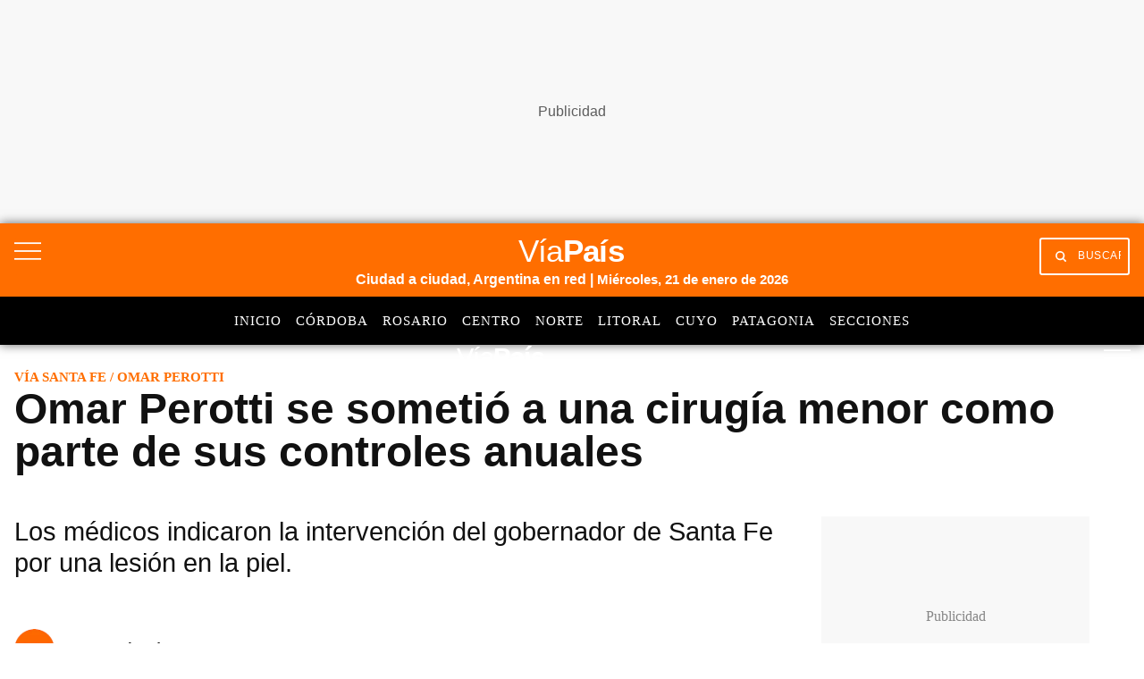

--- FILE ---
content_type: text/html; charset=utf-8
request_url: https://www.google.com/recaptcha/api2/aframe
body_size: 151
content:
<!DOCTYPE HTML><html><head><meta http-equiv="content-type" content="text/html; charset=UTF-8"></head><body><script nonce="83Qa5P_waMp1Iaes7xD_Rw">/** Anti-fraud and anti-abuse applications only. See google.com/recaptcha */ try{var clients={'sodar':'https://pagead2.googlesyndication.com/pagead/sodar?'};window.addEventListener("message",function(a){try{if(a.source===window.parent){var b=JSON.parse(a.data);var c=clients[b['id']];if(c){var d=document.createElement('img');d.src=c+b['params']+'&rc='+(localStorage.getItem("rc::a")?sessionStorage.getItem("rc::b"):"");window.document.body.appendChild(d);sessionStorage.setItem("rc::e",parseInt(sessionStorage.getItem("rc::e")||0)+1);localStorage.setItem("rc::h",'1768995327152');}}}catch(b){}});window.parent.postMessage("_grecaptcha_ready", "*");}catch(b){}</script></body></html>

--- FILE ---
content_type: application/javascript; charset=utf-8
request_url: https://fundingchoicesmessages.google.com/f/AGSKWxW18ULh7fTjcMOFmG2CneMLKGtDwcR4CFeXSjdPvdf2lRN4hTsCBckDEFQv7OcbmUnvaz6Ff0nAHYPDTGKrrjkopP6Lit6gJ_DKGgnDCdEZNjbB05MdUAwW4H2as6stZG6vPKhxG8sm5DjYf2MQJstQpLan6za8RxEHCp4BoPpodHrUzpqB7zZA3e68/_.prebid.js/smartad-/welcomead./adsrotate1left./google_ad.
body_size: -1292
content:
window['ccb9e5db-aa83-43d3-9224-2159e0fec90c'] = true;